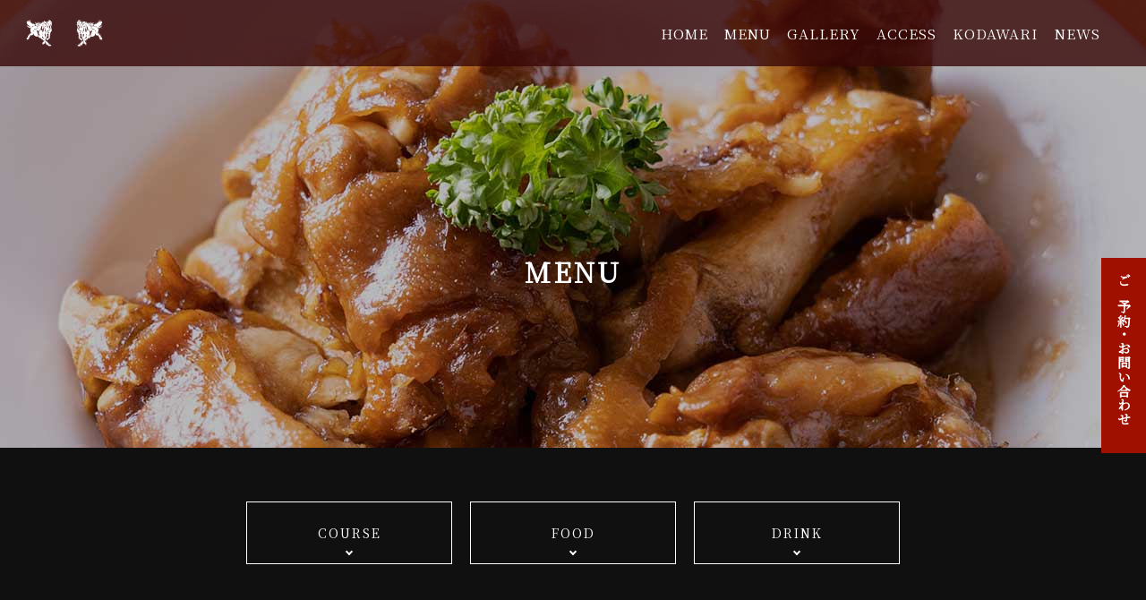

--- FILE ---
content_type: text/css
request_url: https://www.littlechinayutaka.com/css/style.css?_ravenCacheKey=0df696ab8381e90f11a380619cb59ffc3a628657
body_size: 73361
content:
* {
    -webkit-box-sizing: border-box;
    box-sizing: border-box;
}

html {
    font-size: 10px;
}

body,
body input,
body textarea,
body button {
    -webkit-text-size-adjust: 100%;
    font-family: "Noto Serif JP", "Crimson Text", "游明朝", "Yu Mincho",
        "YuMincho", "ヒラギノ明朝 ProN W3", "Hiragino Mincho ProN", "ＭＳ Ｐ明朝",
        "ＭＳ 明朝", serif;
}

body {
    background: #101010;
    position: relative;
    font-size: 1.4rem;
    color: #fff;
    font-weight: 400;
    line-height: 2.8rem;
    letter-spacing: 0.05rem;
    -webkit-font-feature-settings: "palt";
    font-feature-settings: "palt";
}

.body_p {
    font-size: 1.4rem;
    color: #fff;
    font-weight: 400;
    line-height: 2.8rem;
    letter-spacing: 0.05rem;
    -webkit-font-feature-settings: "palt";
    font-feature-settings: "palt";
}

.container {
    max-width: 1000px;
    margin: 0 auto;
}

.container_header {
    padding: 0 50px;
    margin: 0 auto;
}

.row {
    height: 100%;
    max-width: 1000px;
    margin: 0 auto;
    position: relative;
}

.primary_header {
    width: 100%;
    background: rgba(56, 7, 7, 0.8);
    position: absolute;
    left: 0;
    right: 0;
    z-index: 100;
    padding: 1.5vw 2vw;
}

.header_inner {
    margin: 0 auto;
    position: relative;
}

.header_inner_flex {
    display: -webkit-flex;
    display: -ms-flex;
    display: flex;
    justify-content: space-between;
    -ms-align-items: center;
    align-items: center;
}

.header_logo img {
    width: 7vw;
    display: block;
}

.header_logo_link {
    transition: all 0.5s;
    display: block;
}

.header_logo_link:hover {
    opacity: 0.6;
}

.header_info {
    display: -webkit-flex;
    display: -ms-flex;
    display: flex;
    -ms-align-items: center;
    align-items: center;
}

.gnav {
    display: -webkit-flex;
    display: -ms-flex;
    display: flex;
    justify-content: center;
    -ms-align-items: center;
    align-items: center;
    margin-right: 2vw;
}

.gnav_wrap {
    list-style: none;
    display: -webkit-flex;
    display: -ms-flex;
    display: flex;
}

.gnav_item:not(:last-child) {
    margin-right: 1.4vw;
}

.gmenu {
    text-decoration: none;
    color: #fff;
    font-size: 1.2vw;
    font-weight: 400;
    letter-spacing: 0.1rem;
    transition: all 0.5s;
    display: block;
    -webkit-font-feature-settings: "palt";
    font-feature-settings: "palt";
    text-align: center;
}

.gmenu:hover {
    opacity: 0.6;
}

.main {
    width: 100%;
    height: 740px;
    background-image: url(../img/image1.jpg);
    background-repeat: no-repeat;
    background-position: center;
    -webkit-background-size: cover;
    background-size: cover;
}

#main {
    width: 100%;
    height: 600px;
    overflow: hidden;
}

.top_concept,
.top_menu,
.top_social {
    padding: 100px 0;
}

/*元ソースより変更*/
.top_social {
    padding: 50px 0;
}

.top_gallery {
    padding: 100px 0;
    background-image: url(../img/top_bg002.jpg);
    background-repeat: no-repeat;
    background-position: center;
    -webkit-background-size: cover;
    background-size: cover;
}

.top_flex01 {
    display: -webkit-flex;
    display: -ms-flex;
    display: flex;
    flex-wrap: nowrap;
    margin: 0 -20px;
}

.top_flex01_content,
.top_flex01_img {
    flex: 0 0 50%;
    padding: 0 20px;
}

.top_flex01_img img {
    max-width: 100%;
    height: auto;
}

.heading2_left {
    font-size: 3rem;
    font-weight: 400;
    color: #fff;
    letter-spacing: 0.4rem;
    position: relative;
    margin-bottom: 60px;
}

.heading2_left::after {
    content: "";
    display: block;
    width: 140px;
    height: 1px;
    background: #e52b1b;
    position: absolute;
    bottom: -20px;
    left: 0;
}

.heading2 {
    font-size: 3rem;
    font-weight: 400;
    color: #fff;
    letter-spacing: 0.4rem;
    text-align: center;
    position: relative;
    margin-bottom: 60px;
}

.heading2::after {
    content: "";
    display: block;
    width: 40px;
    height: 1px;
    background: #e52b1b;
    position: absolute;
    bottom: -20px;
    left: 0;
    right: 0;
    margin: 0 auto;
}

.btn {
    text-decoration: none;
    display: block;
    font-size: 1.4rem;
    font-weight: 400;
    color: #fff;
    letter-spacing: 0.2rem;
    text-align: center;
    width: 300px;
    padding: 18px 0;
    background: #a00d00;
    display: -webkit-flex;
    display: -ms-flex;
    display: flex;
    justify-content: center;
    -ms-align-items: center;
    align-items: center;
    transition: all 0.5s;
}

.btn:hover {
    background: #d61100;
}

.top_menu_img {
    width: 100%;
    height: 400px;
    background-image: url(../img/top_bg001.jpg);
    background-repeat: no-repeat;
    background-position: center;
    -webkit-background-size: cover;
    background-size: cover;
}

.order1 {
    order: 1;
}

.order2 {
    order: 2;
}

.top_social_flex_fb {
    display: -webkit-flex;
    display: -ms-flex;
    display: flex;
    justify-content: center;
}

.top_social_flex_fb iframe {
    max-width: 100%;
}

.jc_center {
    display: -ms-flex;
    display: -webkit-box;
    display: -ms-flexbox;
    display: flex;
    -webkit-box-pack: center;
    -ms-flex-pack: center;
    justify-content: center;
}

.ta_center {
    text-align: center;
    margin-top: 50px;
    margin: 0 auto;
    max-width: 600px;
    width: 80%;
}

.ta_center_pc {
    text-align: center;
}

.txt18 {
    font-size: 1.8rem;
}

.txt18_900 {
    font-size: 1.8rem;
    font-weight: 900;
}

.txt18_med {
    font-size: 1.8rem;
    font-weight: 600;
    line-height: 3.2rem;
    letter-spacing: 0.3rem;
}

.txt24_med {
    font-size: 2rem;
    font-weight: 400;
    line-height: 3rem;
    letter-spacing: 0.3rem;
}

.txt24_med2 {
    font-size: 2rem;
    font-weight: 400;
    line-height: 3rem;
    letter-spacing: 0.3rem;
    text-align: center;
}

.txt30 {
    font-size: 3rem;
}

.txt48 {
    font-size: 4.8rem;
}

.txt12 {
    font-size: 1.2rem;
    font-weight: 500;
    line-height: 2rem;
}

.pt20 {
    padding-top: 20px;
}

.mt10 {
    margin-top: 10px;
}

.mt20 {
    margin-top: 20px;
}

.mt30 {
    margin-top: 30px;
}

.mt40 {
    margin-top: 40px;
}

.mt50 {
    margin-top: 50px;
}

.mt60 {
    margin-top: 60px;
}

.mb20 {
    margin-bottom: 20px;
}

iframe {
    display: block;
}

.footer_wrap {
    padding: 50px 0 30px;
    background: #5b0403;
    text-align: center;
    border-top: solid 2px #444444;
}

.footer_p {
    color: #fff;
    font-size: 1.8rem;
    line-height: 2.4rem;
    font-weight: 400;
}

.txt24 {
    font-size: 2.4rem;
}

.txt18_wh {
    color: #fff;
    font-size: 1.8rem;
}

.footer_tel {
    text-decoration: none;
    color: #fff;
    font-size: 2.4rem;
    font-weight: 400;
}

.sns_wrap {
    padding: 30px 0;
    display: -ms-flex;
    display: -webkit-box;
    display: -ms-flexbox;
    display: flex;
    -webkit-box-pack: center;
    -ms-flex-pack: center;
    justify-content: center;
}

.sns_icon {
    margin-right: 10px;
}

.sns_icon:last-child {
    margin-right: 0;
}

.sns_link {
    -webkit-transition: all 0.5s;
    transition: all 0.5s;
}

.sns_link:hover {
    opacity: 0.5;
}

.footer_link_list {
    display: -ms-flex;
    display: -webkit-box;
    display: -ms-flexbox;
    display: flex;
    -webkit-box-pack: center;
    -ms-flex-pack: center;
    justify-content: center;
}

.fmenu {
    text-decoration: none;
    font-size: 1.4rem;
    color: #fff;
    -webkit-transition: all 0.5s;
    transition: all 0.5s;
    font-weight: 400;
}

.fmenu:hover {
    opacity: 0.7;
}

.footer_link_menu {
    margin-right: 40px;
}

.footer_link_menu:last-child {
    margin-right: 0;
}

.footer_link_wrap {
    margin-bottom: 30px;
}

.copy_right {
    color: #cfcfcf;
    font-size: 1.2rem;
    font-weight: 400;
}

#page-top {
    position: fixed;
    bottom: 30px;
    right: 30px;
    z-index: 9999;
}

#page-top a {
    line-height: 85px;
    text-align: center;
    font-size: 1.4rem;
    font-weight: 400;
    letter-spacing: 0.1rem;
    color: #fff;
    display: block;
    width: 80px;
    height: 80px;
    text-decoration: none;
    border-radius: 50%;
    border: solid 2px #fff;
    background: rgba(0, 0, 0, 0.8);
}

#page-top a::before {
    content: "";
    width: 6px;
    height: 6px;
    border-top: solid 2px #fff;
    border-right: solid 2px #fff;
    -webkit-transform: rotate(-45deg);
    transform: rotate(-45deg);
    position: absolute;
    top: 14px;
    left: 0;
    right: 0;
    margin: 0 auto;
}

.gnav_inner_sp {
    position: fixed;
    top: 0;
    left: 0;
    width: 100%;
    height: 100%;
    background: rgba(27, 27, 27, 0.9);
    -webkit-transform: translateX(-300%);
    transform: translateX(-300%);
    -webkit-transition: all 0.5s;
    -webkit-transition: all 0.5s;
    transition: all 0.5s;
    z-index: 9999;
    display: -webkit-box;
    display: -ms-flexbox;
    display: flex;
    -webkit-box-pack: center;
    -ms-flex-pack: center;
    justify-content: center;
    -ms-align-items: center;
    -webkit-box-align: center;
    -ms-flex-align: center;
    align-items: center;
}

.gnav_inner_sp.action {
    -webkit-transform: translateX(0);
    transform: translateX(0);
}

.header_nav_wrap_sp {
    text-align: center;
}

.header_nav_list_sp:not(:last-child) {
    margin-bottom: 40px;
}

.gmenu_sp {
    text-decoration: none;
    font-size: 1.8rem;
    color: #fff;
    -webkit-transition: all 0.5s;
    transition: all 0.5s;
    font-weight: 600;
}

.icon_menu_txt {
    display: none;
}

.icon_menu {
    content: "";
    display: block;
    border: solid 1px #fff;
    width: 40px;
    height: 40px;
    background: #a00d00;
    -webkit-transition: all 0.5s;
    transition: all 0.5s;
    /* position: relative;
  position: absolute; */
    position: fixed;
    right: 20px;
    top: 10px;
    z-index: 10000;
}

.menu_border_box {
    width: 14px;
    height: 14px;
    position: absolute;
    left: 0;
    right: 0;
    top: 50%;
    -webkit-transform: translateY(-50%);
    transform: translateY(-50%);
    margin: 0 auto;
    display: -ms-flex;
    display: -webkit-box;
    display: -ms-flexbox;
    display: flex;
    -ms-flex-wrap: wrap;
    flex-wrap: wrap;
    -ms-flex-line-pack: justify;
    align-content: space-between;
    -webkit-transition: all 0.5s;
    transition: all 0.5s;
}

.menu_border {
    display: block;
    width: 14px;
    height: 2px;
    background: #fff;
    -webkit-transition: all 0.5s;
    transition: all 0.5s;
}

.menu_border:nth-child(1) {
    -webkit-box-ordinal-group: 2;
    -ms-flex-order: 1;
    order: 1;
}

.menu_border:nth-child(2) {
    -webkit-box-ordinal-group: 3;
    -ms-flex-order: 2;
    order: 2;
}

.menu_border:nth-child(3) {
    -webkit-box-ordinal-group: 4;
    -ms-flex-order: 3;
    order: 3;
}

.icon_menu.action .menu_border:nth-child(1) {
    margin-top: 7px;
    transform: rotate(-45deg);
    -webkit-transform: rotate(-45deg);
}

.icon_menu.action .menu_border:nth-child(2) {
    display: none;
}

.icon_menu.action .menu_border:nth-child(3) {
    margin-top: -7px;
    transform: rotate(45deg);
    -webkit-transform: rotate(45deg);
}

.fixed {
    position: fixed !important;
    width: 100%;
    height: 100%;
}

.heading1_wrap {
    width: 100%;
    height: 500px;
    background-image: url(../img/h1_bg.jpg);
    background-repeat: no-repeat;
    background-position: center;
    -webkit-background-size: cover;
    background-size: cover;
    position: relative;
}

.heading1 {
    font-size: 3rem;
    font-weight: 600;
    color: #fff;
    text-align: center;
    letter-spacing: 0.3rem;
    position: absolute;
    top: 60%;
    left: 0;
    right: 0;
    margin: auto;
    -webkit-transform: translateY(-40%);
    transform: translateY(-40%);
}

.heading1_sm {
    display: block;
    font-size: 1.8rem;
    font-weight: 400;
    color: #fff;
    text-align: center;
    letter-spacing: 0.2rem;
    margin-top: 15px;
}

.heading3 {
    color: #fff;
    font-size: 1.8rem;
    text-align: left;
    line-height: 3rem;
    letter-spacing: 0.05rem;
    margin-bottom: 30px;
    font-weight: 600;
    width: 100%;
    padding-left: 20px;
    padding-top: 15px;
    padding-bottom: 15px;
    position: relative;
    -webkit-font-feature-settings: "palt";
    font-feature-settings: "palt";
    border-bottom: solid 2px #535353;
}

.heading3::before {
    content: "";
    display: block;
    width: 8px;
    height: 8px;
    border-radius: 50%;
    border: solid 3px #e52b1b;
    position: absolute;
    left: 0px;
    top: 50%;
    -webkit-transform: translateY(-50%);
    transform: translateY(-50%);
}

.heading4 {
    font-size: 1.6rem;
    color: #fff;
    font-weight: 600;
    line-height: 2.8rem;
    padding-left: 16px;
    margin-bottom: 20px;
    position: relative;
    -webkit-font-feature-settings: "palt";
    font-feature-settings: "palt";
}

.heading4::before {
    content: "";
    display: block;
    width: 8px;
    height: 2px;
    background: #e52b1b;
    position: absolute;
    top: 50%;
    left: 0;
    -webkit-transform: translateY(-50%);
    transform: translateY(-50%);
}

.lawer_sec {
    padding: 60px 0;
}

.contact,
.takeout {
    padding: 60px 0 0 !important;
}

.lawer_content_wrap {
    margin-bottom: 60px;
}

.lawer_content_inner {
    margin-bottom: 100px;
}

.lawer_content_inner:last-child,
.lawer_content_wrap:last-child {
    margin-bottom: 0;
}

.lawer_content_flex01 {
    display: -ms-flex;
    display: -webkit-box;
    display: -ms-flexbox;
    display: flex;
    -ms-flex-wrap: wrap;
    flex-wrap: wrap;
    margin: 0 -15px;
}

.lawer_content_flex01_left {
    -webkit-box-flex: 0;
    -ms-flex: 0 0 32%;
    flex: 0 0 32%;
    padding: 0 15px;
}

.lawer_content_flex01_right {
    -webkit-box-flex: 0;
    -ms-flex: 0 0 68%;
    flex: 0 0 68%;
    padding: 0 15px;
}

.lawer_content_flex01_left img {
    max-width: 100%;
    height: auto;
}

.table {
    width: 100%;
}

.table,
.table_row_inner {
    list-style: none;
}

.table_row_inner {
    display: -ms-flex;
    display: -webkit-box;
    display: -ms-flexbox;
    display: flex;
    -webkit-box-pack: justify;
    -ms-flex-pack: justify;
    justify-content: space-between;
    -ms-align-items: center;
    -webkit-box-align: start;
    -ms-flex-align: start;
    align-items: flex-start;
    padding: 20px 10px;
    border-bottom: solid 1px #383838;
}

.table_row_inner02 {
    padding: 20px 10px;
    border-bottom: solid 1px #383838;
}

.table_item_left {
    font-size: 1.4rem;
    line-height: 2.2rem;
    color: #fff;
    font-weight: 600;
    -webkit-box-flex: 0;
    -ms-flex: 0 0 70%;
    flex: 0 0 70%;
}

.table_item_left02 {
    font-size: 1.4rem;
    line-height: 2.2rem;
    color: #fff;
    font-weight: 500;
    -webkit-box-flex: 0;
    -ms-flex: 0 0 100%;
    flex: 0 0 100%;
}

.table_item_left03 {
    font-size: 1.4rem;
    line-height: 2.2rem;
    color: #fff;
    font-weight: 500;
    -webkit-box-flex: 0;
    -ms-flex: 0 0 20%;
    flex: 0 0 20%;
}

.table_list_content {
    font-size: 1.4rem;
    line-height: 2.2rem;
    color: #fff;
    font-weight: 500;
    -webkit-box-flex: 0;
    -ms-flex: 0 0 75%;
    flex: 0 0 75%;
}

.table_list_content a {
    text-decoration: none;
    color: #fff;
    word-break: break-all;
}

.table_tel_link {
    text-decoration: none;
    font-size: 1.4rem;
    line-height: 2.2rem;
    color: #fff;
    font-weight: 500;
}

.footer_tel_link {
    text-decoration: none;
    font-size: 2rem;
    line-height: 2.2rem;
    color: #fff;
    font-weight: 500;
}

.table_item_right {
    font-size: 1.8rem;
    color: #fff;
    font-weight: 600;
    -webkit-box-flex: 0;
    -ms-flex: 0 0 25%;
    flex: 0 0 25%;
    text-align: right;
}

.table_item_left03_wh {
    font-size: 1.4rem;
    line-height: 2.2rem;
    color: #fff;
    font-weight: 500;
    -webkit-box-flex: 0;
    -ms-flex: 0 0 20%;
    flex: 0 0 20%;
    text-align: left;
}

.table_list_content_wh {
    font-size: 1.4rem;
    line-height: 2.2rem;
    color: #fff;
    font-weight: 500;
    -webkit-box-flex: 0;
    -ms-flex: 0 0 75%;
    flex: 0 0 75%;
    text-align: left;
}

.table_tel_link_wh {
    text-decoration: none;
    font-size: 1.4rem;
    line-height: 2.2rem;
    color: #fff;
    font-weight: 500;
}

.txt12_grey {
    font-size: 1.2rem;
    color: #fff;
    font-weight: 500;
    line-height: 1.8rem;
}

.txt22_grey_bold {
    font-size: 2.2rem;
    color: #fff;
    font-weight: 700;
}

.db {
    display: block;
}

.gallery_content_sec {
    display: -ms-flex;
    display: -webkit-box;
    display: -ms-flexbox;
    display: flex;
    justify-content: flex-start;
    -ms-flex-wrap: wrap;
    flex-wrap: wrap;
}

.gallery_content_sec_item {
    width: 25%;
    max-width: 100%;
    height: auto;
    margin-bottom: 20px;
    overflow: hidden;
    padding: 5px;
    /* -webkit-box-flex: 0;
  -ms-flex: 0 0 25%;
  flex: 0 0 25%;
  position: relative;
  padding-top: 25%; */
}

.gallery_content_sec_item a {
    max-width: 100%;
    display: block;
    overflow: hidden;
    /* -webkit-box-flex: 0;
  -ms-flex: 0 0 25%;
  flex: 0 0 25%;
  position: relative;
  margin-bottom: 20px;
  padding-top: 25%; */
}

.gallery_content_sec_item span {
    display: block;
    font-size: 1rem;
    /* position: absolute;
  bottom: -10px;
  left: 15px; */
}

.gallery_content_sec_item img {
    /* position: absolute;
  top: 0;
  left: 0; */
    /* height: 100%; */
    overflow: hidden;
    display: block;
    max-width: 100%;
    -o-object-fit: cover;
    object-fit: cover;
}

@-webkit-keyframes scale {
    0% {
        -webkit-transform: scale(1.2);
        transform: scale(1.2);
    }

    100% {
        -webkit-transform: scale(1);
        transform: scale(1);
    }
}

@keyframes scale {
    0% {
        -webkit-transform: scale(1.2);
        transform: scale(1.2);
    }

    100% {
        -webkit-transform: scale(1);
        transform: scale(1);
    }
}

.slick-slide.moving {
    -webkit-animation-name: scale;
    animation-name: scale;
    -webkit-animation-duration: 8s;
    animation-duration: 8s;
    -webkit-animation-timing-function: ease-out;
    animation-timing-function: ease-out;
}

.bt.delighter {
    -webkit-transition: all 1s cubic-bezier(0.645, 0.045, 0.355, 1);
    transition: all 1s cubic-bezier(0.645, 0.045, 0.355, 1);
    -webkit-transform: translateY(10%);
    transform: translateY(10%);
    opacity: 0;
}

.bt.delighter.started {
    -webkit-transform: none;
    transform: none;
    opacity: 1;
}

.lr.delighter {
    -webkit-transition: all 1s cubic-bezier(0.645, 0.045, 0.355, 1);
    transition: all 1s cubic-bezier(0.645, 0.045, 0.355, 1);
    -webkit-transform: translateX(-10%);
    transform: translateX(-10%);
    opacity: 0;
}

.lr.delighter.started {
    -webkit-transform: none;
    transform: none;
    opacity: 1;
}

.fade_t {
    opacity: 0;
    -webkit-transform: translateY(40px);
    transform: translateY(40px);
    -webkit-transition: 1s 0.1s;
    transition: 1s 0.1s;
}

.fade_t02 {
    opacity: 0;
    -webkit-transform: translateY(40px);
    transform: translateY(40px);
    -webkit-transition: 1s 0.3s;
    transition: 1s 0.3s;
}

.fade_t03 {
    opacity: 0;
    -webkit-transform: translateY(40px);
    transform: translateY(40px);
    -webkit-transition: 1s 0.5s;
    transition: 1s 0.5s;
}

.anchor_wrap {
    display: -webkit-flex;
    display: -ms-flex;
    display: flex;
    flex-wrap: nowrap;
    justify-content: center;
    margin-bottom: 30px;
}

.anchor {
    flex: 0 0 25%;
    padding: 0 10px;
}

.mr40 {
    margin-right: 40px;
}

.anchor_link {
    text-decoration: none;
    display: block;
    color: #ffffff;
    font-size: 1.4rem;
    letter-spacing: 0.2rem;
    font-weight: 400;
    position: relative;
    transition: all 0.5s;
    width: 100%;
    padding: 20px 0;
    border: solid 1px #ffffff;
    display: -webkit-flex;
    display: -ms-flex;
    display: flex;
    justify-content: center;
    -ms-align-items: center;
    align-items: center;
}

.anchor_link::after {
    content: "";
    display: block;
    width: 4px;
    height: 4px;
    border-right: solid 2px #ffffff;
    border-bottom: solid 2px #ffffff;
    position: absolute;
    bottom: 10px;
    left: 0;
    right: 0;
    margin: auto;
    transform: rotate(45deg);
    transition: all 0.5s;
}

.anchor_link:hover {
    opacity: 0.7;
}

.anchor_link:hover::after {
    bottom: 4px;
}

.top_info_flex {
    display: -webkit-flex;
    display: -ms-flex;
    display: flex;
    flex-wrap: wrap;
    justify-content: center;
}

.top_info_flex1 {
    width: 480px;
    height: 625px;
    display: -webkit-flex;
    display: -ms-flex;
    display: flex;
    justify-content: center;
    -ms-align-items: center;
    align-items: center;
    border: 4px solid #1b1b1b;
    padding: 0 20px 20px 20px;
    overflow: hidden;
}

.top_info_flex2 {
    display: -webkit-flex;
    display: -ms-flex;
    display: flex;
    justify-content: center;
    -ms-align-items: center;
    align-items: center;
    padding: 0 20px 20px 20px;
    overflow: hidden;
}

.privacy {
    width: auto;
    margin: 0px auto 7rem;
    border: 2px solid #ddd;
    padding: 20px;
    height: 500px;
    overflow: auto;
}
}

.privacy span,
.privacy-takeout span {
    font-weight: bold;
}

.privacy-takeout {
    margin: 100px auto;
    border: 2px solid #ddd;
    padding: 20px;
}

p.privacy_notes {
    padding: 30px 0 0;
}

@media screen and (max-width: 768px) {
    .privacy {
        width: 100%;
        margin: 0px auto 7rem;
        border: 2px solid #ddd;
        padding: 20px;
    }
}

/*メニューページ食べログ連携用CSS*/

/* ------------------------------
pc-menu
------------------------------ */

@media screen and (min-width: 768px) {
    .gmap {
        margin-left: 80px;
        margin-right: 80px;
        margin-bottom: 80px;
    }

    /* ------------------------------
　rstdtl-menu-lst
------------------------------ */
    .pttl {
        padding: 60px;
        text-align: center;
    }

    .pttl img {
        height: 36px;
        width: auto;
    }

    .rstdtl-menu-lst {
        max-width: 980px;
        margin: 0 auto 100px auto;
    }

    /* ------------------------------
　rstdtl-menu-lst
------------------------------ */
    .pttl {
        padding: 60px;
        text-align: center;
    }

    .pttl img {
        height: 36px;
        width: auto;
    }

    .rstdtl-menu-lst {
        margin: 60px auto 80px auto;
        max-width: 980px;
    }

    /* ------------------------------
　menu
------------------------------ */

    ul.lcmenu {
        display: flex;
        justify-content: center;
        margin-bottom: 40px;
        margin-top: 40px;
    }

    ul.lcmenu li {
        font-size: 17px;
        padding: 0 20px;
    }

    ul.lcmenu li i {
        font-size: 12px;
        margin-right: 5px;
        vertical-align: 2px;
    }

    /* ------------------------------
　menu new
------------------------------ */
    ul.lcmenu {
        display: flex;
        justify-content: center;
        margin-bottom: 40px;
        margin-top: 40px;
    }

    ul.lcmenu li {
        font-size: 17px;
        padding: 0 20px;
    }

    ul.lcmenu li i {
        font-size: 12px;
        margin-right: 5px;
        vertical-align: 2px;
    }

    .rstdtl-menu-lst__heading {
        margin-top: 20px;
        font-size: 1.5rem;
    }

    .rstdtl-menu-lst__contents {
        display: table;
        padding: 0 10px;
        border-bottom: 1px dotted #d2d2d2;
        width: 100%;
        box-sizing: border-box;
    }

    .rstdtl-menu-lst__contents:last-of-type {
        border-bottom: none;
    }

    .rstdtl-menu-lst__info {
        display: table-cell;
        padding: 10px 0;
        vertical-align: top;
    }

    .rstdtl-menu-lst__info-inner {
        display: table;
        width: 100%;
    }

    .rstdtl-menu-lst__menu-title {
        display: table-cell;
        color: #fff;
        font-weight: bold;
        font-size: 1.5rem;
    }

    .rstdtl-menu-lst__price {
        display: table-cell;
        font-weight: bold;
        text-align: right;
        width: 7rem;
        font-size: 1.8rem;
    }

    .rstdtl-menu-lst__desc {
        font-size: 15px;
        padding-bottom: 10px;
    }

    .rstdtl-menu-lst__desc p {
        font-size: 20px;
        padding: 12px 10px;
        line-height: 1.6;
        background: url("https://tblg.k-img.com/images/line/line_dot.gif?1547477344") repeat-x 0 100%;
    }

    .rstdtl-menu-lst__img {
        display: table-cell;
        padding: 20px 15px 20px 0;
        width: 120px;
        text-align: center;
    }

    /* ------------------------------
　course menu pc
------------------------------ */

    .course-list {
        margin: 20px 0 30px;
    }

    .course-list__heading {
        display: block;
        position: relative;
    }

    .course-list__hotpepper-logo {
        display: block;
        position: absolute;
        top: 3.2rem;
        right: 0.5rem;
    }

    .course-list__heading-tax {
        position: absolute;
        right: 0;
        color: #949499;
        top: 2.8rem;
        font-size: 1.1rem;
        -webkit-transform: translate(0, -50%);
        -moz-transform: translate(0, -50%);
        -ms-transform: translate(0, -50%);
        -o-transform: translate(0, -50%);
        transform: translate(0, -50%);
    }

    .course-list__items {
        margin: auto;
        width: 95%;
    }

    .course-list__tax-notice {
        margin-top: 5px;
        color: #949499;
        font-size: 1rem;
    }

    .course-seatonly {
        padding: 12px 15px;
        background-color: #faf8f5;
        margin-bottom: 1.5rem;
        display: -webkit-box;
        display: -webkit-flex;
        display: -moz-box;
        display: -moz-flex;
        display: -ms-flexbox;
        display: flex;
        -webkit-box-pack: justify;
        -moz-box-pack: justify;
        -ms-flex-pack: justify;
        -webkit-justify-content: space-between;
        -moz-justify-content: space-between;
        justify-content: space-between;
        -webkit-box-align: center;
        -moz-box-align: center;
        -ms-flex-align: center;
        -webkit-align-items: center;
        -moz-align-items: center;
        align-items: center;
    }

    .course-seatonly__title {
        color: #13131e;
        font-weight: bold;
        font-size: 1.4rem;
    }

    .course-seatonly__btn {
        width: 10rem;
    }

    .rstdtl-course-list {
        display: table;
        position: relative;
        z-index: 1;
        border-top: 1px solid #e0dccc;
        border-bottom: 1px solid #e0dccc;
        width: 100%;
    }

    .rstdtl-course-list + .rstdtl-course-list {
        border-top: none;
    }

    .rstdtl-course-list__target {
        color: inherit;
        z-index: 1;
    }

    .rstdtl-course-list__target:hover {
        color: inherit;
        text-decoration: none;
    }

    .rstdtl-course-list.rstdtl-course-list--hotpepper:hover {
        cursor: default;
    }

    .rstdtl-course-list__data {
        display: table-cell;
        position: relative;
        padding: 20px 0;
        width: 100%;
        word-break: break-all;
        vertical-align: top;
    }

    .rstdtl-course-list__tieup-mc ~ .rstdtl-course-list__img {
        padding-top: 6.5rem;
    }

    .rstdtl-course-list__tieup-mc ~ .rstdtl-course-list__data {
        padding-top: 6.5rem;
    }

    .rstdtl-course-list__data-header {
        display: table;
        width: 100%;
    }

    .rstdtl-course-list__img + .rstdtl-course-list__data .rstdtl-course-list__data-header {
        min-height: 72px;
    }

    .rstdtl-course-list__course-title {
        display: table-cell;
        word-break: break-all;
    }

    .rstdtl-course-list__course-title-text {
        margin-bottom: 0.2rem;
        color: #fff;
        font-weight: bold;
        line-height: 1.6;
        font-size: 1.5rem;
    }

    .rstdtl-course-list__course-title-text .rstdtl-course-list__target:hover {
        color: #ff9600;
        text-decoration: underline;
    }

    .rstdtl-course-list.rstdtl-course-list--hotpepper .rstdtl-course-list__course-title-text {
        color: #13131e;
    }

    .rstdtl-course-list__dish-count.rstdtl-course-list__dish-count {
        border: 1px solid #e0dccc;
        box-sizing: border-box;
        color: #463f2d;
        background-color: #fff;
        margin-left: 0.5rem;
        padding: 0.1rem 0.3rem;
        font-size: 0.9rem;
    }

    .rstdtl-course-list__price-wrap {
        display: table-cell;
        white-space: nowrap;
        vertical-align: top;
        padding-right: 0.8rem;
        width: 100%;
        display: inline-block;
    }

    .rstdtl-course-list__price-discount {
        display: inline-block;
    }

    .rstdtl-course-list__price-before {
        color: #13131e;
        text-align: left;
        margin-right: 0.5rem;
        margin-bottom: -0.2rem;
        font-size: 1.1rem;
    }

    .rstdtl-course-list__price-hotpepper-discount {
        display: inline-block;
        position: relative;
        margin-bottom: 7px;
        border: solid 1px #d2d2d2;
        border-radius: 2px;
        color: #949499;
        font-weight: bold;
        line-height: 1;
        background-color: #fff;
        padding: 0.4rem 0.5rem 0.3rem;
        font-size: 1rem;
    }

    .rstdtl-course-list__price-hotpepper-discount::before,
    .rstdtl-course-list__price-hotpepper-discount::after {
        display: block;
        position: absolute;
        border: solid transparent;
        width: 0;
        height: 0;
        content: "";
    }

    .rstdtl-course-list__price-hotpepper-discount::before {
        bottom: -7px;
        border-width: 6px 6px 0;
        border-top-color: #d2d2d2;
        right: 3rem;
    }

    .rstdtl-course-list__price-hotpepper-discount::after {
        bottom: -5px;
        border-width: 5px 5px 0;
        border-top-color: #fff;
        right: 3.1rem;
    }

    .rstdtl-course-list__price-num {
        color: #fff;
        font-weight: bold;
        font-size: 1rem;
    }

    .rstdtl-course-list.rstdtl-course-list--hotpepper .rstdtl-course-list__price-num {
        display: block;
    }

    .rstdtl-course-list__price-num > em {
        margin-right: 2px;
        font-family: Arial, sans-serif;
        font-size: 1.8rem;
    }

    .rstdtl-course-list__price-num-tax {
        font-weight: normal;
        font-size: 0.6rem;
    }

    .rstdtl-course-list__data-body {
        display: block;
        width: 100%;
        line-height: 1;
        padding-top: 0.5rem;
    }

    .rstdtl-course-list__data-body:before,
    .rstdtl-course-list__data-body:after {
        display: block;
        overflow: hidden;
        content: "";
    }

    .rstdtl-course-list__data-body:after {
        clear: both;
    }

    .rstdtl-course-list__img {
        display: table-cell;
        padding: 20px 15px 20px 0;
        width: 120px;
        pointer-events: none;
    }

    .rstdtl-course-list__img .rstdtl-course-list__target:hover {
        opacity: 0.8;
    }

    .rstdtl-course-list.rstdtl-course-list--hotpepper .rstdtl-course-list__img:hover {
        opacity: 1;
    }

    .rstdtl-course-list__subinfo {
        display: table;
        position: relative;
        float: left;
        padding-top: 0.5rem;
    }

    .rstdtl-course-list__desc {
        color: #f2f2f2;
        line-height: 1.6;
        font-size: 1.2rem;
    }

    .rstdtl-course-list__data-footer {
        float: right;
    }

    .rstdtl-course-list__label {
        margin-left: 5px;
    }

    .rstdtl-course-list__label.rstdtl-course-list__label {
        background-color: #ffd700;
        line-height: 1.1rem;
        font-size: 1.5rem;
        padding: 0.3rem 0.4rem;
        display: inline-block;
        color: #a01000;
    }

    .rstdtl-course-list__hotpepper-target::before {
        color: #999;
    }

    .rstdtl-course-list__course-rule {
        display: table-cell;
        white-space: nowrap;
        vertical-align: bottom;
        padding: 0 0 0.3rem 1rem;
    }

    .rstdtl-course-list__course-rule > dt,
    .rstdtl-course-list__course-rule > dd {
        display: inline-block;
    }

    .rstdtl-course-list__course-rule > dd {
        margin-right: 0.5rem;
    }

    .rstdtl-course-list__course-rule-title::before {
        display: inline-block;
        color: #bcb08a;
        vertical-align: -0.1rem;
    }

    .rstdtl-course-list__course-rule-title.rstdtl-course-list__course-rule-title--member::before {
        font-family: "Tabelog Glyph";
        font-style: normal;
        font-weight: normal;
        font-variant: normal;
        -webkit-font-smoothing: antialiased;
        text-transform: none;
        speak: none;
        content: "\f663";
    }

    .rstdtl-course-list__course-rule-title.rstdtl-course-list__course-rule-title--time::before {
        font-family: "Tabelog Glyph";
        font-style: normal;
        font-weight: normal;
        font-variant: normal;
        -webkit-font-smoothing: antialiased;
        text-transform: none;
        speak: none;
        content: "\f677";
    }

    .rstdtl-course-list__course-rule-title > i {
        display: none;
    }

    .rstdtl-course-list__action-btn {
        display: table-cell;
        width: 100px;
        text-align: right;

        padding-left: 1.5rem;
        color: #fff;
    }

    .rstdtl-course-list__action-btn-target {
        display: block;
        float: right;
        clear: right;
        cursor: pointer;
        white-space: nowrap;
        vertical-align: middle;
        width: 10rem;
        color: #fff;
    }

    .rstdtl-course-list__action-btn-target + .rstdtl-course-list__action-btn-target {
        margin-top: 0.6rem;
    }

    .rstdtl-course-list__reserve-notice + .rstdtl-course-list__action-btn-target {
        margin-top: 0.6rem;
    }

    .rstdtl-course-list__coupon {
        display: inline-block;
        float: right;
        margin-top: 0.5rem;
    }

    .rstdtl-course-list__coupon-btn {
        float: right;
    }

    .rstdtl-course-list__coupon-contents {
        width: auto;
        text-align: left;
        padding-top: 0.7rem;
    }

    .rstdtl-course-rdimg {
        position: absolute;
        bottom: 0;
        left: 0;
    }

    .rstdtl-course-list__tieup-mc {
        display: table-row;
        position: absolute;
        left: 0;
        z-index: 5;
        border-radius: 6px;
        vertical-align: middle;
        background-color: #221815;
        top: 1.5rem;
    }

    .rstdtl-course-list__tieup-mc:hover {
        opacity: 0.8;
    }

    .rstdtl-course-list__tieup-mc-target {
        display: block;
        box-sizing: border-box;
        padding: 0.6rem 1.2rem 0.6rem 1.5rem;
    }

    .rstdtl-course-list__tieup-mc-target::after {
        color: #fff;
        vertical-align: middle;
    }

    .rstdtl-course-list__tieup-mc-target:hover {
        text-decoration: none;
    }

    .rstdtl-course-list__tieup-mc-logo {
        display: inline-block;
        width: 123px;
        height: 22px;
        background: url("https://tblg.k-img.com/images/shared/tieup/mastercard_pricelessjapan/tieup_logo_mastercard.png?1547477503") no-repeat 0 0;
        background-size: 123px 22px;
        vertical-align: bottom;
    }

    .rstdtl-course-list__tieup-mc-logo > i {
        display: none;
    }

    .rstdtl-course-list__tieup-mc-text {
        display: inline-block;
        color: #fff;
        margin-left: 1rem;
        padding-bottom: 0.2rem;
        font-size: 1.1rem;
    }

    .rstdtl-course-list__tieup-mc-text > em {
        color: #ff9600;
        font-weight: bold;
        margin-right: 0.7rem;
        font-size: 1.3rem;
    }
}

/* ------------------------------
sp-menu
------------------------------ */

@media screen and (max-width: 768px) {
    .gmap {
        margin-left: 10px;
        margin-right: 10px;
    }

    /* ------------------------------
　rstdtl-menu-lst
------------------------------ */
    .pttl {
        padding: 33px 0 40px 0;
        text-align: center;
    }

    .pttl img {
        height: 32px;
        width: auto;
    }

    .rstdtl-menu-lst {
        margin: 0 20px 60px 20px;
    }

    /* ------------------------------
　access
------------------------------ */
    dl.shop-info dt {
        clear: both;
        font-weight: bold;
        padding-top: 11px;
        padding-right: 10px;
        padding-bottom: 0;
        padding-left: 10px;
    }

    dl.shop-info dd {
        font-size: 0.9em;
        line-height: 1.6;
        padding-right: 10px;
        padding-left: 10px;
        padding-bottom: 10px;
    }

    /* ------------------------------
　rstdtl-menu-lst
------------------------------ */
    .pttl {
        padding: 33px 0 40px 0;
        text-align: center;
    }

    .pttl img {
        height: 32px;
        width: auto;
    }

    .rstdtl-menu-lst {
        margin: 40px 0px 0px 0px;
    }

    /* ------------------------------
　menu
------------------------------ */

    ul.lcmenu {
        display: flex;
        justify-content: center;
        margin-bottom: 40px;
        margin-top: 40px;
    }

    ul.lcmenu li {
        font-size: 17px;
        padding: 0 20px;
    }

    ul.lcmenu li i {
        font-size: 12px;
        margin-right: 5px;
        vertical-align: 2px;
    }

    /* ------------------------------
　menu new sp
------------------------------ */
    ul.lcmenu {
        display: flex;
        flex-wrap: wrap;
        justify-content: center;
        margin-bottom: 30px;
    }

    ul.lcmenu li {
        font-size: 15px;
        padding: 0 10px 5px 10px;
        margin-bottom: 3px;
    }

    ul.lcmenu li i {
        font-size: 12px;
        margin-right: 3px;
        vertical-align: 1px;
    }

    .rstdtl-menu-lst__heading {
        margin-top: 20px;
        font-size: 1.3rem;
    }

    .rstdtl-menu-lst__contents {
        display: table;
        padding: 0 10px;
        border-bottom: 1px dotted #d2d2d2;
        width: 100%;
        box-sizing: border-box;
    }

    .rstdtl-menu-lst__contents:last-of-type {
        border-bottom: none;
        padding-top: 10px;
    }

    .rstdtl-menu-lst__info {
        display: table-cell;
        padding: 10px 0;
        vertical-align: top;
    }

    .rstdtl-menu-lst__info-inner {
        /*        display: table;*/
        width: 100%;
    }

    .rstdtl-menu-lst__menu-title {
        display: table-cell;
        width: 100%;
        color: #fff;
        font-weight: bold;
        font-size: 1.4rem;
    }

    /*
    .rstdtl-menu-lst__price {
        display: table-cell;
        font-weight: bold;
        text-align: right;
        width: 7rem;
        font-size: 1.5rem
    }
*/

    .rstdtl-menu-lst__price {
        display: inline-block;
        /*        width: 100% !important;*/
        font-weight: bold;
        text-align: right !important;
        font-size: 1.5rem;
    }

    .rstdtl-menu-lst__desc {
        font-size: 12px;
        padding-bottom: 10px;
    }

    .rstdtl-menu-lst__desc p {
        font-size: 20px;
        padding: 12px 10px;
        line-height: 1.6;
        background: url("https://tblg.k-img.com/images/line/line_dot.gif?1547477344") repeat-x 0 100%;
    }

    .rstdtl-menu-lst__img {
        display: table-cell;
        padding: 20px 15px 20px 0;
        width: 120px;
        text-align: center;
    }

    /* ------------------------------
　course menu sp
------------------------------ */

    .course-list__items {
        margin: auto;
        width: 100%;
    }

    .rstdtl-course-list {
        display: table;
        position: relative;
        z-index: 1;
        border-top: 1px solid #e0dccc;
        border-bottom: 1px solid #e0dccc;
        width: 100%;
    }

    .rstdtl-course-list + .rstdtl-course-list {
        border-top: none;
    }

    .rstdtl-course-list__target {
        color: inherit;
        z-index: 1;
    }

    .rstdtl-course-list__target:hover {
        color: inherit;
        text-decoration: none;
    }

    .rstdtl-course-list.rstdtl-course-list--hotpepper:hover {
        cursor: default;
    }

    .rstdtl-course-list__data {
        display: table-cell;
        position: relative;
        padding: 20px 0;
        width: 100%;
        word-break: break-all;
        vertical-align: top;
    }

    .rstdtl-course-list__tieup-mc ~ .rstdtl-course-list__img {
        padding-top: 6.5rem;
    }

    .rstdtl-course-list__tieup-mc ~ .rstdtl-course-list__data {
        padding-top: 6.5rem;
    }

    .rstdtl-course-list__data-header {
        display: table;
        width: 100%;
    }

    .rstdtl-course-list__img + .rstdtl-course-list__data .rstdtl-course-list__data-header {
        min-height: 72px;
    }

    .rstdtl-course-list__course-title {
        display: table-cell;
        word-break: break-all;
    }

    .rstdtl-course-list__course-title-text {
        margin-bottom: 0.2rem;
        color: #fff;
        font-weight: bold;
        line-height: 1.6;
        font-size: 1.3rem;
    }

    .rstdtl-course-list__course-title-text .rstdtl-course-list__target:hover {
        color: #ff9600;
        text-decoration: underline;
    }

    .rstdtl-course-list.rstdtl-course-list--hotpepper .rstdtl-course-list__course-title-text {
        color: #13131e;
    }

    .rstdtl-course-list__dish-count.rstdtl-course-list__dish-count {
        border: 1px solid #e0dccc;
        box-sizing: border-box;
        color: #463f2d;
        background-color: #fff;
        margin-left: 0.5rem;
        padding: 0.1rem 0.3rem;
    }

    .rstdtl-course-list__price-wrap {
        display: table-cell;
        white-space: nowrap;
        vertical-align: top;
        padding-right: 0rem;
    }

    .rstdtl-course-list__price-wrap {
        display: block;
        width: 100%;
        white-space: nowrap;
        vertical-align: top;
        padding-right: 0rem;
    }

    .rstdtl-course-list__price-discount {
        display: inline-block;
    }

    .rstdtl-course-list__price-before {
        color: #13131e;
        text-align: left;
        margin-right: 0.5rem;
        margin-bottom: -0.2rem;
        font-size: 0.1rem;
    }

    .rstdtl-course-list__price-hotpepper-discount {
        display: inline-block;
        position: relative;
        margin-bottom: 7px;
        border: solid 1px #d2d2d2;
        border-radius: 2px;
        color: #949499;
        font-weight: bold;
        line-height: 1;
        background-color: #fff;
        padding: 0.4rem 0.5rem 0.3rem;
        font-size: 1rem;
    }

    .rstdtl-course-list__price-hotpepper-discount::before,
    .rstdtl-course-list__price-hotpepper-discount::after {
        display: block;
        position: absolute;
        border: solid transparent;
        width: 0;
        height: 0;
        content: "";
    }

    .rstdtl-course-list__price-hotpepper-discount::before {
        bottom: -7px;
        border-width: 6px 6px 0;
        border-top-color: #d2d2d2;
        right: 3rem;
    }

    .rstdtl-course-list__price-hotpepper-discount::after {
        bottom: -5px;
        border-width: 5px 5px 0;
        border-top-color: #fff;
        right: 3.1rem;
    }

    .rstdtl-course-list__price-num {
        color: #fff;
        font-weight: bold;
        font-size: 1.4rem;
    }

    .rstdtl-course-list.rstdtl-course-list--hotpepper .rstdtl-course-list__price-num {
        display: block;
    }

    .rstdtl-course-list__price-num > em {
        margin-right: 2px;
        font-family: Arial, sans-serif;
        font-size: 1.8rem;
    }

    .rstdtl-course-list__price-num-tax {
        font-weight: normal;
        font-size: 0.6rem;
    }

    .rstdtl-course-list__data-body {
        display: block;
        width: 100%;
        line-height: 1;
        padding-top: 0.5rem;
    }

    .rstdtl-course-list__data-body:before,
    .rstdtl-course-list__data-body:after {
        display: block;
        overflow: hidden;
        content: "";
    }

    .rstdtl-course-list__data-body:after {
        clear: both;
    }

    .rstdtl-course-list__img {
        /*        display: table-cell;*/
        padding: 20px 15px 0 0;
        width: 200px;
        pointer-events: none;
    }

    .rstdtl-course-list__img img {
        display: block;
        pointer-events: none;
    }

    .rstdtl-course-list__img .rstdtl-course-list__target:hover {
        opacity: 0.8;
    }

    .rstdtl-course-list.rstdtl-course-list--hotpepper .rstdtl-course-list__img:hover {
        opacity: 1;
    }

    .rstdtl-course-list__subinfo {
        display: table;
        position: relative;
        float: left;
        padding-top: 0.5rem;
    }

    .rstdtl-course-list__desc {
        color: #f2f2f2;
        line-height: 1.6;
        font-size: 1.2rem;
    }

    .rstdtl-course-list__data-footer {
        float: right;
    }

    .rstdtl-course-list__label {
        margin-left: 5px;
    }

    .rstdtl-course-list__label.rstdtl-course-list__label {
        background-color: #ffd700;
        line-height: 1.1rem;
        font-size: 1.3rem;
        padding: 0.3rem 0.4rem;
        display: inline-block;
        color: #a01000;
    }

    .rstdtl-course-list__hotpepper-target::before {
        color: #999;
    }

    .rstdtl-course-list__course-rule {
        display: table-cell;
        white-space: nowrap;
        vertical-align: bottom;
        padding: 0 0 0.3rem 1rem;
    }

    .rstdtl-course-list__course-rule > dt,
    .rstdtl-course-list__course-rule > dd {
        display: inline-block;
    }

    .rstdtl-course-list__course-rule > dd {
        margin-right: 0.5rem;
    }

    .rstdtl-course-list__course-rule-title::before {
        display: inline-block;
        color: #bcb08a;
        vertical-align: -0.1rem;
    }

    .rstdtl-course-list__course-rule-title.rstdtl-course-list__course-rule-title--member::before {
        font-family: "Tabelog Glyph";
        font-style: normal;
        font-weight: normal;
        font-variant: normal;
        -webkit-font-smoothing: antialiased;
        text-transform: none;
        speak: none;
        content: "\f663";
    }

    .rstdtl-course-list__course-rule-title.rstdtl-course-list__course-rule-title--time::before {
        font-family: "Tabelog Glyph";
        font-style: normal;
        font-weight: normal;
        font-variant: normal;
        -webkit-font-smoothing: antialiased;
        text-transform: none;
        speak: none;
        content: "\f677";
    }

    .rstdtl-course-list__course-rule-title > i {
        display: none;
    }

    .rstdtl-course-list__action-btn {
        display: table-cell;
        width: 100px;
        text-align: right;
        vertical-align: top;
        padding-left: 1.2rem;
        color: #fff;
    }

    .rstdtl-course-list__reserve-notice {
        display: block;
        color: #b4b4b4;
        text-indent: -1em;
        padding-left: 1em;
        text-align: left;
        white-space: nowrap;
        vertical-align: middle;
        line-height: 1.2;
        font-size: 0.8rem;
    }

    .rstdtl-course-list__action-btn-target {
        display: block;
        float: right;
        clear: right;
        cursor: pointer;
        white-space: nowrap;
        vertical-align: middle;
        /*        width: 10rem;*/
        color: #fff;
    }

    .rstdtl-course-list__action-btn-target + .rstdtl-course-list__action-btn-target {
        margin-top: 0.6rem;
    }

    .rstdtl-course-list__reserve-notice + .rstdtl-course-list__action-btn-target {
        margin-top: 0.6rem;
    }

    .rstdtl-course-list__coupon {
        display: inline-block;
        float: right;
        margin-top: 0.5rem;
    }

    .rstdtl-course-list__coupon-btn {
        float: right;
    }

    .rstdtl-course-list__coupon-contents {
        width: auto;
        text-align: left;
        padding-top: 0.7rem;
    }

    .rstdtl-course-rdimg {
        position: absolute;
        bottom: 0;
        left: 0;
    }

    .rstdtl-course-list__tieup-mc {
        display: table-row;
        position: absolute;
        left: 0;
        z-index: 5;
        border-radius: 6px;
        vertical-align: middle;
        background-color: #221815;
        top: 1.5rem;
    }

    .rstdtl-course-list__tieup-mc:hover {
        opacity: 0.8;
    }

    .rstdtl-course-list__tieup-mc-target {
        display: block;
        box-sizing: border-box;
        padding: 0.6rem 1.2rem 0.6rem 1.5rem;
    }

    .rstdtl-course-list__tieup-mc-target::after {
        color: #fff;
        vertical-align: middle;
    }

    .rstdtl-course-list__tieup-mc-target:hover {
        text-decoration: none;
    }

    .rstdtl-course-list__tieup-mc-logo {
        display: inline-block;
        width: 123px;
        height: 22px;
        background: url("https://tblg.k-img.com/images/shared/tieup/mastercard_pricelessjapan/tieup_logo_mastercard.png?1547477503") no-repeat 0 0;
        background-size: 123px 22px;
        vertical-align: bottom;
    }

    .rstdtl-course-list__tieup-mc-logo > i {
        display: none;
    }

    .rstdtl-course-list__tieup-mc-text {
        display: inline-block;
        color: #fff;
        margin-left: 1rem;
        padding-bottom: 0.2rem;
        font-size: 1.1rem;
    }

    .rstdtl-course-list__tieup-mc-text > em {
        color: #ff9600;
        font-weight: bold;
        margin-right: 0.7rem;
        font-size: 1.3rem;
    }
}

.rstdtl-course-list__action-btn {
    display: none;
}

.rstdtl-course-list__course-title a {
    pointer-events: none;
    text-decoration: none;
}

.rstdtl-course-list__img-target {
    pointer-events: none;
}

.rstdtl-menu-lst__target {
    pointer-events: none;
}

.rstdtl-course-list__coupon-btn {
    display: none;
}

.tblg-coupon__btn {
    display: none;
}

.tblg-coupon__main {
    display: none;
}

/*メニューページ食べログ連携用CSS*/

/*以下、メニューページRETTY連携用CSS*/

/*
.CMS-FORM-GROUP {
margin-bottom: 20px;
}

.CMS-FORM-INPUT-LABEL,
.CMS-FORM-EMAIL-LABEL,
.CMS-FORM-TEXTAREA-LABEL {
display: block;
font-weight: 600;
}

.CMS-FORM-INPUT,
.CMS-FORM-TEXTAREA,
.CMS-FORM-EMAIL {
width: 100%;
padding: 10px;
border-radius: 4px;
border: solid 1px #d4d4d4;
}

.CMS-FORM-RADIO-LABEL {
font-weight: 600;
}


.content__title {
display: flex;
align-items: flex-end;
justify-content: space-between;
padding: 0 0 12px;
border-bottom: 1px solid #d5d5d8;
color: #2e2e3b;
font-size: 1.38462rem;
font-weight: 700;
}
.restaurant-detail__menu:nth-child(n+2) {
margin-top: 16px;
}
.menu-price-list:last-of-type {
border-bottom: 1px solid #eaeaeb;
}
.menu-price-list__row {
display: flex;
border-top: 1px solid #eaeaeb;
font-size: 1.4rem;
line-height: 2.2rem;
}
.menu-price-list__name {
display: flex;
flex-direction: column;
justify-content: center;
flex-grow: 1;
padding: 16px 24px;
font-weight: 700;
}
.menu-price-list__price {
display: flex;
flex-direction: column;
justify-content: center;
flex-shrink: 0;
align-items: flex-end;
padding: 16px 0 16px 24px;
}


@media screen and (min-width: 768px) {


}



@media screen and (max-width: 767px) {

.menu-price-list__row {
display: block;
}
.menu-price-list__name {
padding: 16px 24px 0;
}
.menu-price-list__price {
padding: 0px 0 16px 24px;
}


}


.course-list-heading {
display: flex;
align-items: center;
padding:0 0 12px
}

.course-list-heading__title {
flex-shrink: 0;
max-width: calc(100% - 300px);
color: #2e2e3b;
font-size: 1.38462rem;
font-weight:700
}

.course-list-heading__supplement {
align-self: flex-end;
margin-left: auto;
padding-left: 10px;
color: #6c6c75;
font-size: .92308rem;
font-weight:400
}

.course-list__item {
display: flex;
flex-direction: column;
border-bottom:1px solid #d5d5d8
}

.course-list__item:first-child {
border-top:1px solid #d5d5d8
}

.course-list-item {
display: flex;
width: 100%;
min-height: 80px;
align-items: center;
padding:16px 0
}

.course-list-item__thumbnail {
flex-shrink:0
}

.course-list-item__thumbnail img {
font-family: "object-fit: cover;";
object-fit: cover;
width: 80px;
height: 80px;
background-color:#f4f4f5
}

.course-list-item__detail {
flex:1 1 auto
}

.course-list-item__detail:nth-child(n + 2) {
margin-left:12px
}

.course-list-item__title {
color: #2e2e3b;
font-size: 1.07692rem;
font-weight:700
}

.course-list-item__title:nth-child(n + 2) {
margin-top:6px
}

.course-list-item__description {
color: #8c8c93;
font-size:.92308rem
}

.course-list-item__footer {
display:flex
}

.course-list-item__price {
display: flex;
align-items: center;
justify-content: center;
color: #d70025;
font-size: 1.23077rem;
font-weight:700
}

.course-list-item__label {
display: inline-block;
padding: 1px 11px;
border: 1px solid #ffa014;
background-color: #fff;
border-radius: 2px;
color: #fff;
font-size: .76923rem;
font-weight: 400;
color: #ffa014;
vertical-align:top
}

.course-list-item__label--discount {
background: #d70025;
border-color: #d70025;
color:#fff
}

.course-list-item__before-discount {
display: inline-flex;
align-items: center;
color: #2e2e3b;
font-size: 1.07692rem;
font-weight: 400;
text-decoration:line-through
}

.course-list-item__discount-arrow {
margin: 0 4px;
color: #2e2e3b;
font-weight: 400;
text-decoration:none
}

.course-list-item__tax {
display: inline;
align-self: auto;
color: #d70025;
font-size:.92308rem
}

.course-list-item__term {
margin-left: 12px;
display: flex;
align-items: center;
color: #2e2e3b;
font-size:.84615rem
}

.course-list-item__actions-list {
display: flex;
flex: 0 0 150px;
flex-direction: column;
justify-content: center;
align-items:center
}

.course-list-item__action {
width: 96px;
display: flex;
justify-content:center
}

.course-list-item__action:nth-child(n + 2) {
margin-top:12px
}

.course-list-item__button {
width: 96px;
padding:6px 0
}

.course-summary {
display:flex
}

.course-summary:nth-child(n + 2) {
margin-top:10px
}

.course-summary__label {
width: 100%;
flex:0 0 100%
}

.course-summary__photo {
font-family: "object-fit: cover;";
object-fit: cover;
width: 184px;
height: 184px;
flex: 0 0 184px;
align-self:flex-start
}

.course-summary__body:nth-child(n + 2) {
margin-left:course-list-heading 16px;
font-size:1.07692rem
}

.course-summary-label {
display:block
}

.course-info-list {
display: flex;
flex-wrap: wrap;
border-bottom: 1px solid #eaeaeb;
font-size:1.07692rem
}

.course-info-list__description, .course-info-list__title {
border-top:1px solid #eaeaeb
}

.course-info-list__title {
box-sizing: border-box;
padding: 16px 24px;
max-width: 216px;
flex: 0 0 216px;
background-color:#fafbfc
}

.course-info-list__description {
box-sizing: border-box;
padding: 16px 24px;
max-width: calc(100% - 216px);
flex-basis: calc(100% - 216px);
flex-grow: 1;
flex-shrink:0
}

.course-info-list__description--pre {
white-space: pre-line;
word-break:break-all
}

.course-info-list__description--strong {
font-weight: 700;
color: #d70025;
font-size:1.23077rem
}

.course-info-list__before-discount {
display: inline-flex;
align-items: center;
color: #2e2e3b;
font-size: 1.07692rem;
font-weight: 400;
text-decoration:line-through
}

.course-info-list__discount-arrow {
margin: 0 4px;
color: #2e2e3b;
font-weight: 400;
text-decoration:none
}

.course-info-list__tax {
display: inline;
align-self: auto;
color: #d70025;
font-size:.92308rem
}

.restaurant-coupon-heading {
display: flex;
align-items: center;
padding: 0 0 12px;
border-bottom:1px solid #d5d5d8
}

.restaurant-coupon-heading__title {
flex-shrink: 0;
max-width: calc(100% - 300px);
color: #2e2e3b;
font-size: 1.38462rem;
font-weight:700
}

.restaurant-coupon-heading__supplement {
align-self: flex-end;
margin-left: auto;
padding-left: 10px;
color: #6c6c75;
font-size: .92308rem;
font-weight:400
}

.restaurant-coupon-list {
border:1px solid #d5d5d8
}

.restaurant-coupon-list:nth-child(n + 2) {
margin-top:20px
}

.restaurant-coupon-list__item:nth-child(n + 2) {
border-top:1px dashed #d5d5d8
}

.restaurant-coupon {
display:flex
}

.restaurant-coupon:before {
display: block;
min-height: 80px;
flex: 0 0 48px;
background: url("https://assets.retty.me/v-202103090658-master-5faacc28934ec9ceed6332f40621248775413203/images/pancake/ic_coupon.svg") #ffa014;
background-position: 50%;
background-repeat: no-repeat;
content: ""
}

.restaurant-coupon--marked {
position:relative
}

.restaurant-coupon--marked:after {
position: absolute;
top: 0;
left: 0;
display: block;
width: 0;
height: 0;
border-color: #ffc814 transparent transparent #ffc814;
border-style: solid;
border-width: 8px;
content: ""
}

.restaurant-coupon__body {
flex: 1 1 auto;
padding:18px 20px
}

.restaurant-coupon__title {
color: #2e2e3b;
font-size: 1.23077rem;
font-weight:700
}

.restaurant-coupon__description {
color: #6c6c75;
font-size:.84615rem
}

.restaurant-coupon__description:nth-child(n + 2) {
margin-top:4px
}

.restaurant-coupon__supplement {
display: flex;
box-sizing: border-box;
flex: 0 0 200px;
flex-direction: column;
align-items: center;
justify-content: center;
padding:12px 16px
}

.restaurant-coupon__supplement:nth-child(n + 2) {
border-left:1px dashed #d5d5d8
}

.restaurant-coupon__expiration {
color: #6c6c75;
font-size:.92308rem
}

.restaurant-coupon__link {
cursor: pointer;
color: #2d88d9;
font-size:.92308rem
}

.restaurant-coupon__link:hover {
opacity:.8
}

.restaurant-coupon__link--external {
display: flex;
align-items:center
}

.restaurant-coupon__link--external:after {
content: "\EA0C";
font-size:1.23077rem
}

@keyframes show-sticky-actions {
0% {
opacity:0
}

to {
opacity:1
}
}

.restaurant-sidebar {
width: 300px;
flex-direction:column
}

.restaurant-sidebar__prepare-stuck {
z-index: 90;
display:none
}

.restaurant-sidebar__prepare-stuck[data-stuck=true] {
display: flex;
animation:show-sticky-actions .1s ease-out
}

.restaurant-sidebar__campaign-banner {
z-index: 90;
padding-top:12px
}

.menu-description__text {
color: #2e2e3b;
font-size: 1.07692rem;
line-height: 1.5;
white-spacere-line
}

.menu-price-list {
font-size:1.07692rem
}

.menu-price-list:last-of-type {
border-bottom:1px solid #eaeaeb
}

.menu-price-list__row {
display: flex;
border-top:1px solid #eaeaeb
}

.menu-price-list__name {
display: flex;
flex-direction: column;
justify-content: center;
flex-grow: 1;
padding: 16px 24px;
font-weight:700
}

.menu-price-list__supplement {
font-weight:400
}

.menu-price-list__price {
display: flex;
flex-direction: column;
justify-content: center;
flex-shrink: 0;
align-items: flex-end;
padding:16px 0 16px 24px
}

.photo-menu {
display: flex;
flex-wrap: wrap;
margin-left:-36px
}

.photo-menu__item {
width: calc((100% - 108px) / 3);
margin-left:35px
}

.photo-menu__item:nth-child(n + 4) {
margin-top:36px
}

.photo-menu__figure {
width: 100%;
height:auto
}

.photo-menu__image {
position: relative;
height:auto
}

.photo-menu__image:before {
display: block;
padding-top: 100%;
content: ""
}

.photo-menu__image img {
font-family: "object-fit: cover;";
object-fit: cover;
position: absolute;
top: 0;
left: 0;
width: 100%;
height: 100%;
background-color:#f4f4f5
}

.photo-menu__caption {
display: flex;
flex-direction:column
}

.photo-menu__caption:nth-child(n + 2) {
margin-top:16px
}

.photo-menu__reporter:nth-child(n + 2) {
margin-top:8px
}

.photo-menu__title {
color: #2e2e3b;
font-size: 1.23077rem;
font-weight:700
}

.photo-menu__price {
align-self: flex-end;
color: #6c6c75;
font-size:1.07692rem
}

.photo-menu__price:nth-child(n + 2) {
margin-top:8px
}
.photo-menu__price:nth-child(n + 2) {
margin-top: 8px
}
.course-list-item__actions-list {
display: none;
}
*/

/*以上、メニューページRETTY連携用CSS*/

.footer_logo {
    width: 20%;
}

@media screen and (max-width: 767px) {
    .footer_logo {
        width: 50%;
    }
}


.footer_logoimg + p {
    margin-bottom: 30px;
}

@media screen and (min-width: 768px) {
    form {
        padding: 70px 0 0 0;
        max-width: 1000px;
        margin: 0 auto;
    }

    form div {
        margin-bottom: 50px;
    }

    form div label {
        display: block;
        font-weight: bold;
        margin-bottom: 10px;
        font-size: 18px;
    }

    form select {
        padding: 20px;
        background: #fff;
        border: #bbb solid 1px;
        border-radius: 3px;
    }

    form input,
    form textarea {
        width: calc(100% - 40px);
        padding: 10px 20px;
        background: #fff;
        border: #bbbbbb solid 1px;
        border-radius: 4px;
        font-size: 1.5em;
    }

    form input[type="submit"] {
        border: 0px;
        width: 50%;
        background: #800000;
        border: 2px solid #444;
        color: #fff;
        font-size: 26px;
        font-weight: 600;
        padding: 20px 0;
        margin: 0 25%;
    }
}

form input[type="submit"]:hover {
    transition: all 0.3s;
    cursor: pointer;
    opacity: 0.4;
}

@media screen and (max-width: 767px) {
    form {
        padding: 0 0 20px;
    }

    form div {
        margin-bottom: 50px;
    }

    form div label {
        display: block;
        font-weight: bold;
        margin-bottom: 10px;
        font-size: 14px;
    }

    form select {
        padding: 20px;
        background: #fff;
        border: #bbb solid 1px;
        border-radius: 3px;
    }

    form input,
    form textarea {
        max-width: 1000px;
        width: 100%;
        padding: 10px 10px;
        background: #fff;
        border: #bbbbbb solid 1px;
        border-radius: 4px;
        font-size: 1.4em;
    }

    form input[type="submit"] {
        border: 0px;
        width: 90%;
        background: #800000;
        border: 2px solid #333;
        color: #fff;
        font-size: 22px;
        font-weight: 600;
        padding: 16px 0;
        margin: 0 5%;
    }
}

/* ------------------------------
　news
------------------------------ */

.second_news {
    max-width: 980px;
    margin: 0 auto;
    padding: 30px 0 20px 0;
    display: flex;
}

.second_news2 .CMS-NEWS-INDEX {
    margin-bottom: 3px;
}

.second_news2 .CMS-NEWS-ITEM {
    padding-bottom: 10px;
    padding-top: 10px;
    float: left;
    margin: 15px;
}

.second_news2 .CMS-NEWS-THUMBNAIL {
    width: 170px;
    height: auto;
    object-fit: cover;
    transition: 0.5s all;
}

.second_news2 .CMS-NEWS-TIME {
    white-space: nowrap;
    font-size: 1.2em;
}

.second_news2 .CMS-NEWS-LINK {
    font-size: 1.2em;
    max-width: 170px;
}

.second_news2 .CMS-NEWS-TITLE {
    font-size: 1.3em;
    text-align: center;
    margin-bottom: 20px;
}

.second_news2 .CMS-NEWS-CONTENT {
    text-align: center;
    margin: 0 auto;
}

.second_news2 .image .img {
    width: 100%;
    text-align: center;
}

.second_news2 .CMS-NEWS-MORE-READ {
    display: none;
}

.CMS-NEWS-MORE-READ {
    display: none;
}

/*article調整-----------------------*/
#article_archive .title_ar {
    text-align: center;
    margin-top: 1.5em !important;
    color: #8a8a8a !important;
}

#article_archive .CMS-ARTICLE-INDEX {
    display: flex;
    flex-wrap: wrap;
}

#article_archive .CMS-ARTICLE-INDEX .CMS-ARTICLE-ITEM {
    width: calc(33.333% - 20px);
    border: solid 1px #dbe8e3;
    padding: 0;
    margin: 10px 10px;
    transition: 0.3s all;
}

#article_archive .CMS-ARTICLE-INDEX .CMS-ARTICLE-THUMBNAIL {
    width: 100%;
    height: 200px;
    object-fit: cover;
}

#article_archive .CMS-ARTICLE-INDEX .CMS-ARTICLE-TIME {
    padding: 10px 10px 0;
}

#article_archive .CMS-ARTICLE-INDEX .CMS-ARTICLE-LINK {
    padding: 0 10px 10px;
}

@media screen and (max-width: 780px) {
    #article_archive .CMS-ARTICLE-INDEX {
        flex-direction: column;
    }

    #article_archive .CMS-ARTICLE-INDEX .CMS-ARTICLE-ITEM {
        width: 100%;
        margin: 10px 0;
        height: 300px;
    }
}

@media screen and (max-width: 768px) {
    .second_news {
        width: 100%;
        display: flex;
    }

    .second_news2 {
        width: 100%;
        display: flex;
        text-align: center;
    }

    .second_news2 .CMS-NEWS-LINK {
        font-size: 1.2em;
        max-width: 100%;
    }
}

/* ------------------------------
top slider
------------------------------ */
#loopslider {
    margin: 0 auto;
    width: 100%;
    height: 240px;
    text-align: left;
    position: relative;
    overflow: hidden;
}

#loopslider ul {
    height: 240px;
    float: left;
    display: inline;
    overflow: hidden;
    margin: 0 !important;
    padding: 0 !important;
}

#loopslider ul li {
    width: 400px;
    height: 240px;
    float: left;
    display: inline;
    overflow: hidden;
}

#loopslider ul:after {
    content: ".";
    height: 0;
    clear: both;
    display: block;
    visibility: hidden;
}

#loopslider ul {
    display: inline-block;
    overflow: hidden;
}

#loopslider img {
    width: 100%;
    height: auto;
}

@media screen and (max-width: 767px) {
    #loopslider {
        height: 120px;
    }

    #loopslider ul {
        height: 120px;
    }

    #loopslider ul li {
        width: 200px;
        height: 120px;
    }

    .top_gallery .btn_wrap {
        padding: 0 20px;
    }

    .gallerytop .btn_wrap {
        padding: 0 20px;
    }

    #main {
        width: 100%;
        height: 250px;
        overflow: hidden;
    }
}

/*topページSNS埋め込み*/

.top_sns_share {
    text-align: center;
    display: flex;
    max-width: 980px;
    margin: 100px auto;
}

.top_sns_share_list {
    width: 30%;
    height: 500px;
    margin: auto;
    vertical-align: top;
}

.top_sns_share h2 {
    font-size: 32px;
    margin-bottom: 20px;
}

.top_sns_share_list-insta {
    width: 30%;
    height: 300px;
    margin: auto;
    vertical-align: top;
}

@media screen and (max-width: 767px) {
    .top_sns_share {
        display: block;
    }

    .top_sns_share_list {
        width: 100%;
    }

    .top_sns_share_list-insta {
        width: 100%;
    }

    .top_sns_share h2 {
        font-size: 32px;
        margin: auto;
        margin-bottom: 20px;
    }
}

/*topページSNS埋め込み*/

/*予約バナー*/

@media screen and (min-width: 768px) {
    #op_btn {
        color: #fff;
        letter-spacing: 0.05em;
        padding: 0;
        border: 0;
        outline: 0;
        vertical-align: baseline;
        background: 0 0;
        position: fixed !important;
        right: 0;
        top: 40vh;
        line-height: 1;
        margin: 0;
        z-index: 9999;
        font-size: 15px;
    }

    #op_btn a {
        display: block;
        color: #fff;
        background: #a01000;
        padding: 30px 0;
        text-decoration: none;
        transition: all 0.4s;
        font-weight: bold;
        -ms-writing-mode: tb-rl;
        writing-mode: vertical-rl;
        width: 50px;
        line-height: 50px;
    }
}

@media screen and (max-width: 676px) {
    #op_btn {
        position: fixed;
        left: 50%;
        bottom: 0px;
        width: 60%;
        writing-mode: unset;
        line-height: 1;
        z-index: 9999;
        font-size: 15px;
        text-align: center;
        transform: translateX(-50%);
    }

    #op_btn a {
        display: block;
        color: #fff;
        background: #a01000;
        padding: 15px 0px;
        text-decoration: none;
    }

    #page-top {
        display: block;
        position: fixed;
        z-index: 1;
        bottom: 80px;
        right: 10px;
        font-size: 50px;
    }

    .footer_wrap {
        padding: 50px 0 80px;
        background: #5b0403;
        text-align: center;
        border-top: solid 2px #444444;
    }
}

/*予約バナー*/

/*TOP動画*/
.top_video {
    text-align: center;
    margin: auto;
    width: 800px;
    max-width: 100%;
}

.top_video video {
    max-width: 800px;
}

@media screen and (max-width: 676px) {
    .top_video {
        text-align: center;
        margin: auto;
        width: 600px;
        max-width: 100%;
    }

    .top_video video {
        width: 300px;
    }
}

.top_video {
    margin: 100px auto 100px;
}

.top_video h2 {
    font-size: 40px;
    margin-bottom: 40px;
    position: relative;
}

.top_video h2::after {
    content: "";
    display: block;
    width: 140px;
    height: 1px;
    background: #e52b1b;
    position: absolute;
    bottom: -20px;
    left: 40%;
}

/*TOP動画*/

/*姉妹店*/

.access h2 {
    text-align: center;
    font-size: 40px;
    margin-bottom: 60px;
}

.access_stores h3 {
    text-align: left;
    font-size: 30px;
    margin-bottom: 20px;
}

.access_stores_img {
    text-align: center;
}

.access_stores_img img {
    text-align: center;
    width: 30%;
    margin: 5px auto 20px;
}

.access_stores .btn {
    margin: 50px auto !important;
}

.second .access_stores p {
    padding-top: 30px;
    padding-bottom: 30px;
}

.btn a {
    color: #fff;
    text-decoration: none;
}

@media screen and (max-width: 676px) {
    .access_stores_img img {
        text-align: center;
        width: 32%;
        margin: 5px auto 20px;
    }

    .access_stores .btn {
        margin: 50px auto !important;
    }

    .top_video h2::after {
        content: "";
        display: block;
        width: 140px;
        height: 1px;
        background: #e52b1b;
        position: absolute;
        bottom: -20px;
        left: 30%;
    }
}

.cms_takeout__common_button {
    background: #e52b1b !important;
}

/*TOP予約カレンダー*/

.CMS-RESERVATION-CALENDAR {
    max-width: 960px;
    margin: 50px auto 40px;
    width: 90vw;
    display: flex;
    flex-wrap: wrap;
    justify-content: center;
    color: #000;
}

.cms_reservation__calendar {
    margin: auto;
}

.CSS.cms_reservation__calendar-options {
    width: 100%;
}

.CMS-RESERVATION-CALENDAR button {
    margin-top: 0px;
}

@media screen and (min-width: 768px) {
    .cms_reservation__calendar-date-list {
        width: 49% !important;
    }

    .cms_reservation__calendar-options {
        width: 300px !important;
    }
}

@media screen and (max-width: 767px) {
    .CMS-RESERVATION-CALENDAR {
        width: 100%;
        margin: 50px auto 40px;
        display: flex;
        flex-wrap: wrap;
        color: #000;
    }
}

@media screen and (max-width: 374px) {
    .cms_reservation__calendar-date-list--cell {
        padding: 10px 1px !important;
    }

    .cms_reservation__calendar-date-list--date {
        font-size: 0.7em !important;
    }

    .js-resty-reservation-select-date {
        padding-left: 6px;
        padding-right: 6px;
    }
}

/* iPhone12用 */
@media only screen and (max-width: 450px) and (-webkit-device-pixel-ratio: 3) {
    .cms_reservation__calendar-date-list--cell {
        padding: 10px 2px !important;
    }

    .cms_reservation__calendar-date-list--date {
        font-size: 1em !important;
    }

    .js-resty-reservation-select-date {
        padding-left: 12px;
        padding-right: 12px;
    }
}

/* iPhone11用 */
@media only screen and (max-width: 380px) {
    .cms_reservation__calendar-date-list--cell {
        padding: 10px 1px !important;
    }

    .cms_reservation__calendar-date-list--date {
        font-size: 0.8em !important;
    }

    .js-resty-reservation-select-date {
        padding-left: 10px;
        padding-right: 10px;
    }
}

.CMS-NEWS-ITEM a {
    text-decoration: underline #fff;
}

.top_sns_share_list:first-of-type {
    margin-bottom: 40px;
}

/*  ----------------------------------------------------------

news

----------------------------------------------------------  */
.CMS-NEWS-INDEX {
    display: flex;
    flex-wrap: wrap;
    padding-bottom: 6rem;
    position: relative;
    margin-bottom: -3.5%;
    position: relative;
}

.CMS-NEWS-INDEX > * {
    width: 31%;
    margin-right: 3.5%;
    margin-bottom: 3.5%;
}

.CMS-NEWS-INDEX > *:nth-of-type(3n) {
    margin-right: 0;
}

.CMS-NEWS-ITEM a {
    transition: all 0.3s;
    display: block;
}

.CMS-NEWS-ITEM a:hover {
    opacity: 0.6;
}

.CMS-NEWS-TIME {
    font-size: 1.2rem;
    margin: 2.5rem 0 0.8rem 0;
    line-height: 1;
}

.CMS-NEWS-LINK {
    line-height: 1.8;
}

.CMS-NEWS-INDEX > * img {
    height: 24rem;
    width: 100%;
    object-fit: cover;
}

/* read more */
.CMS-NEWS-MORE-READ {
    background: #a01000;
    border: none;
    border-radius: 0.2rem;
    text-align: center;
    padding: 2rem 0;
    font-size: 1.4rem;
    color: #fff;
    text-align: center;
    margin: 4rem auto 0 auto;
    width: 24rem;
    display: block;
    transition: all 0.3s;
    position: absolute;
    bottom: 0;
    left: 50%;
    transform: translate(-50%, 0);
    -webkit-transform: translate(-50%, 0);
}

.CMS-NEWS-MORE-READ:hover {
    cursor: pointer;
    opacity: 0.6;
}

.top-news .CMS-NEWS-MORE-READ {
    display: none;
}

/* detail */
.CMS-NEWS-INDEX a {
    color: #fff;
    text-decoration: none;
}

.CMS-NEWS-TITLE {
    border-bottom: solid 1px rgba(255, 255, 255, 0.2);
    font-size: 2.4rem;
    line-height: 1.6;
    margin-bottom: 3rem;
    padding: 1rem 0 1.5rem 0;
    position: relative;
    font-weight: bold;
}

.CMS-NEWS-TITLE:after {
    border-bottom: solid 3px #e52b1b;
    bottom: -3px;
    content: " ";
    display: block;
    position: absolute;
    width: 25%;
}

.CMS-NEWS-CONTENT img {
    width: 80%;
    height: auto;
    display: block;
    margin: 0 auto 2rem auto;
}

@media screen and (max-width: 767px) {
    .CMS-NEWS-INDEX {
        display: block;
        margin-bottom: -6rem;
        padding-bottom: 10rem;
    }

    .CMS-NEWS-INDEX > * {
        width: 100%;
        margin-right: 0;
        margin-bottom: 6rem;
    }

    .CMS-NEWS-CONTENT img {
        width: 100%;
    }

    .CMS-NEWS-INDEX > * img {
        height: auto;
    }
}

.top-news {
    width: 80%;
    margin: 0 auto;
}


--- FILE ---
content_type: text/css
request_url: https://www.littlechinayutaka.com/css/style_responsive.css?_ravenCacheKey=0df696ab8381e90f11a380619cb59ffc3a628657
body_size: 4770
content:
@media screen and (max-width: 1200px) {
    .container {
        padding: 0 20px;
        max-width: 1200px;
        margin: 0 auto;
    }

    .row {
        padding: 0 20px;
        max-width: 1200px;
        margin: 0 auto;
        position: relative;
    }

    .header_inner {
        max-width: 1200px;
        margin: 0 auto;
    }
}

@media screen and (min-width: 768px) {
    .sp {
        display: none;
    }

    .br_sp {
        display: none;
    }

    a[href^="tel:"] {
        pointer-events: none;
    }
}

@media screen and (max-width: 767px) {
    .pc {
        display: none;
    }

    .container,
    .container_header {
        padding: 0 20px;
        max-width: 767px;
        margin: 0 auto;
    }

    .row {
        padding: 0 20px;
        max-width: 767px;
        margin: 0 auto;
        position: relative;
    }

    .primary_header {
        height: 60px;
        padding: 0 0 0 3vw;
    }

    .header_inner {
        max-width: 767px;
        margin: 0 auto;
    }

    .header_logo {
        height: 60px;
        display: flex;
        align-items: center;
        margin: 0;
    }

    .header_logo img {
        width: 28vw;
    }

    .google_translate {
        margin-right: 80px;
    }

    .main {
        height: 400px;
    }

    .top_concept,
    .top_menu,
    .top_social {
        padding: 80px 0;
    }

    .top_gallery {
        padding: 80px 0;
        background-image: url(../img/top_bg002_sp.jpg);
        background-repeat: no-repeat;
        background-position: center;
        -webkit-background-size: cover;
        background-size: cover;
    }

    .top_flex01 {
        display: -webkit-flex;
        display: -ms-flex;
        display: flex;
        flex-wrap: wrap;
    }

    .top_flex01_content,
    .top_flex01_img {
        flex: 0 0 100%;
    }

    .top_flex01_img {
        margin-bottom: 30px;
        text-align: center;
    }

    .btn {
        width: 100%;
    }

    .top_menu_img {
        height: 200px;
    }

    .order1 {
        order: 2;
    }

    .order2 {
        order: 1;
    }

    .sp_order1 {
        order: 1;
    }

    .sp_order2 {
        order: 2;
    }

    .top_social_flex {
        display: -webkit-flex;
        display: -ms-flex;
        display: flex;
        flex-wrap: wrap;
    }

    .top_social_flex_fb,
    .top_social_flex_insta {
        flex: 0 0 100%;
    }

    .top_social_flex_fb {
        margin-bottom: 60px;
    }

    .footer_link_list {
        display: block;
        line-height: 40px;
    }

    .footer_link_menu {
        margin-right: 0;
    }

    #page-top {
        position: fixed;
        bottom: 20px;
        right: 20px;
    }

    #page-top a {
        line-height: 55px;
        text-align: center;
        font-size: 1.2rem;
        font-weight: 400;
        letter-spacing: 0.1rem;
        color: #fff;
        display: block;
        width: 50px;
        height: 50px;
        text-decoration: none;
        border-radius: 50%;
        border: solid 2px #fff;
        background: rgba(0, 0, 0, 0.8);
    }

    #page-top a::before {
        content: "";
        width: 4px;
        height: 4px;
        border-top: solid 2px #fff;
        border-right: solid 2px #fff;
        -webkit-transform: rotate(-45deg);
        transform: rotate(-45deg);
        position: absolute;
        top: 8px;
        left: 0;
        right: 0;
        margin: 0 auto;
    }

    .lawer_sec {
        padding: 60px 0;
    }

    .lawer_content_flex01 {
        -webkit-box-pack: center;
        -ms-flex-pack: center;
        justify-content: center;
    }

    .lawer_content_flex01_left,
    .lawer_content_flex01_right {
        -webkit-box-flex: 0;
        -ms-flex: 0 0 100%;
        flex: 0 0 100%;
        padding: 0 15px;
    }

    .lawer_content_flex01_left {
        margin-bottom: 10px;
    }

    .table_item_left {
        font-size: 1.4rem;
        line-height: 2.2rem;
        color: #fff;
        font-weight: 400;
        -webkit-box-flex: 0;
        -ms-flex: 0 0 60%;
        flex: 0 0 60%;
    }

    .table_item_right {
        font-size: 1.8rem;
        color: #fff;
        font-weight: 400;
        -webkit-box-flex: 0;
        -ms-flex: 0 0 35%;
        flex: 0 0 35%;
        text-align: right;
    }

    .gallery_content_box {
        -webkit-box-flex: 0;
        -ms-flex: 0 0 50%;
        flex: 0 0 50%;
    }

    .gallery_content_sec_item {
        width: 48%;
        max-width: 100%;
        height: auto;
        margin-bottom: 20px;
        overflow: hidden;
        /* -webkit-box-flex: 0;
    -ms-flex: 0 0 50%;
    flex: 0 0 50%;
    max-width: 100%;
    position: relative;
    overflow: hidden;
    padding-top: 50%; */
    }

    .ta_center_pc {
        text-align: left;
    }

    .ta_center_sp {
        text-align: center;
    }

    .anchor_wrap {
        margin-bottom: 30px;
        flex-direction: column;
    }
}


--- FILE ---
content_type: application/javascript
request_url: https://static.ccmphp.com/menu/1.0.0/embed.js?_ravenCacheKey=0df696ab8381e90f11a380619cb59ffc3a628657
body_size: 1041
content:
document.addEventListener("DOMContentLoaded",function(){const a={storeId:"CMS-STORE-ID",apiBase:"https://j7mlluopxa.execute-api.ap-northeast-1.amazonaws.com/v1"},b={storeId:b=>{const c=b.getAttribute(a.storeId);if(null==c)throw`CMS-ERROR: CMS-STORE-ID must be set. (example) <div class="CMS-MENU" CMS-STORE-ID="10">`;return c}},c={fetchDom:(b,c,d)=>{const e=`${a.apiBase}/${b}`;return fetch(e,{headers:{"Content-Type":"application/json"},mode:"cors"}).then(a=>a.text()).then(a=>{if(!a.length)throw"CMS-ERROR: response is null.";c.innerHTML=JSON.parse(a).body[d]})},embed:()=>{// Menu
const a=document.getElementsByClassName("CMS-MENU");Array.from(a).forEach(a=>{const d=b.storeId(a);c.fetchDom(d,a,"menu_dom")});// Course
const d=document.getElementsByClassName("CMS-COURSE-MENU");Array.from(d).forEach(a=>{const d=b.storeId(a);c.fetchDom(d,a,"course_dom")});// Drink
const e=document.getElementsByClassName("CMS-DRINK-MENU");Array.from(e).forEach(a=>{const d=b.storeId(a);c.fetchDom(d,a,"drink_dom")});// Lunch
const f=document.getElementsByClassName("CMS-LUNCH-MENU");Array.from(f).forEach(a=>{const d=b.storeId(a);c.fetchDom(d,a,"lunch_dom")})}};c.embed()});